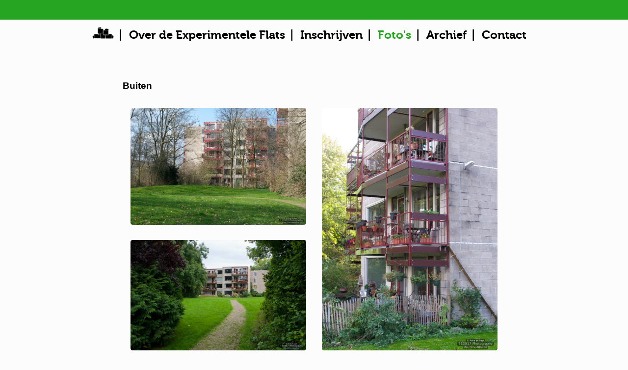

--- FILE ---
content_type: text/html
request_url: http://experimentele-flats.nl/fotos.html
body_size: 1221
content:
<!DOCTYPE html>
<html lang='nl'>
    <head>
        <meta charset="utf-8">
        <title>Experimentele Flats</title>
                <link rel="apple-touch-icon" sizes="57x57" href="/static/images_favicon/apple-touch-icon-57x57.png">
        <link rel="apple-touch-icon" sizes="114x114" href="/static/images_favicon/apple-touch-icon-114x114.png">
        <link rel="apple-touch-icon" sizes="72x72" href="/static/images_favicon/apple-touch-icon-72x72.png">
        <link rel="apple-touch-icon" sizes="144x144" href="/static/images_favicon/apple-touch-icon-144x144.png">
        <link rel="apple-touch-icon" sizes="60x60" href="/static/images_favicon/apple-touch-icon-60x60.png">
        <link rel="apple-touch-icon" sizes="120x120" href="/static/images_favicon/apple-touch-icon-120x120.png">
        <link rel="apple-touch-icon" sizes="76x76" href="/static/images_favicon/apple-touch-icon-76x76.png">
        <link rel="apple-touch-icon" sizes="152x152" href="/static/images_favicon/apple-touch-icon-152x152.png">
        <link rel="icon" type="image/png" href="/static/images_favicon/favicon-196x196.png" sizes="196x196">
        <link rel="icon" type="image/png" href="/static/images_favicon/favicon-160x160.png" sizes="160x160">
        <link rel="icon" type="image/png" href="/static/images_favicon/favicon-96x96.png" sizes="96x96">
        <link rel="icon" type="image/png" href="/static/images_favicon/favicon-16x16.png" sizes="16x16">
        <link rel="icon" type="image/png" href="/static/images_favicon/favicon-32x32.png" sizes="32x32">
        <meta name="msapplication-TileColor" content="#00a300">
        <meta name="msapplication-TileImage" content="/static/images_favicon/mstile-144x144.png">

        <meta name="description" content="">
        <meta name="viewport" content="width=device-width, initial-scale=1">
        <link rel="stylesheet" href="/static/css/vendor/normalize.css" />
        <link rel="stylesheet" href="/static/css/vendor/font-awesome.css">
        <link rel="stylesheet" href="/static/css/vendor/font-museo.css">
        <link rel="stylesheet" href="/static/css/info.css" />
        <style>
            
            
        </style>
        
        
    </head>

    <body>
        <div id="topbar"></div>
        <nav>
            <a href="/index.html"><span class="icon"></span></a>
            <a class="" href="/over.html">Over de Experimentele Flats</a>
            <a class="" href="/inschrijven.html">Inschrijven</a>
            <a class="active" href="/fotos.html">Foto's</a>
            <a class="" href="/archief.html">Archief</a>
            <a class="" href="/contact.html">Contact</a>
        </nav>
		<nav id="submenu">
			
			
		</nav>
        <article>
            

<h3>Buiten</h3>

<div class="fotos">
    <img src="/static/images_fotos/buiten/ADL_143778.jpg" alt="">
    <img src="/static/images_fotos/buiten/ARN_060977.jpg" alt="">
    <img src="/static/images_fotos/buiten/ADL_166871.jpg" alt="">
    <img class="fullwidth" src="/static/images_fotos/buiten/ADL_165833.jpg" alt="">
</div>

<span class="clear"></span>

<h3>Gemeenschappelijke Hal</h3>

<div class="fotos">
    <img src="/static/images_fotos/gemeenschappelijk/ADL_166823.jpg" alt="">
    <img src="/static/images_fotos/gemeenschappelijk/ADL_166824.jpg" alt="">
    <img class="fullwidth" src="/static/images_fotos/gemeenschappelijk/ADL_166836.jpg" alt="">
    <img src="/static/images_fotos/gemeenschappelijk/ADL_166838.jpg" alt="">
    <img src="/static/images_fotos/gemeenschappelijk/ADL_166846.jpg" alt="">
</div>

<span class="clear"></span>

<h3>Activiteiten</h3>

<h5>Parkschoonmaakdag</h5>
<div class="fotos">
    <img src="/static/images_fotos/activiteiten/DSC_3183.jpg" alt="">
    <img src="/static/images_fotos/activiteiten/DSC_3184.jpg" alt="">
</div>
<span class="clear"></span>

<h5>Bewonersavond</h5>
<div class="fotos">
    <img src="/static/images_fotos/activiteiten/ADL_171683.jpg" alt="">
    <img src="/static/images_fotos/activiteiten/ADL_171694.jpg" alt="">
</div>
<span class="clear"></span>

<h5>Huiskamerconcert tijdens <a href="https://glurenbijdeburen.nl/utrecht">Gluren bij de buren</a></h5>
<div class="fotos">
    <img src="/static/images_fotos/activiteiten/20160131_135544.jpg" alt="">
    <img src="/static/images_fotos/activiteiten/20160131_172928.jpg" alt="">
</div>


        </article>
        <footer>
            <p>
                Contact: <a class="mail">[enable JavaScript]</a>.
            </p>
        </footer>

        <script src="/static/js/vendor/jquery-1.10.2.js"></script>
        <script src="/static/js/main.js"></script>
        
        
        <script>
            $(document).ready(function() {
                var p = ["fo", "in", "nl", "-flats", "experimentele", ".", "@"];
                var email = p[1] + p[0] + p[6] + p[4] + p[3] + p[5] + p[2];
                $('.mail').html(email).prop('href', 'mailto:' + email)
            });
            
            
        </script>

    </body>

</html>


--- FILE ---
content_type: text/css
request_url: http://experimentele-flats.nl/static/css/vendor/font-museo.css
body_size: 599
content:
/*
 * Web Fonts from fontspring.com
 *
 * All OpenType features and all extended glyphs have been removed.
 * Fully installable fonts can be purchased at http://www.fontspring.com
 *
 * The fonts included in this stylesheet are subject to the End User License you purchased
 * from Fontspring. The fonts are protected under domestic and international trademark and 
 * copyright law. You are prohibited from modifying, reverse engineering, duplicating, or
 * distributing this font software.
 *
 * (c) 2010-2014 Fontspring
 *
 *
 *
 *
 * The fonts included are copyrighted by the vendor listed below.
 *
 * Vendor:      exljbris Font Foundry
 * License URL: http://www.fontspring.com/fflicense/exljbris
 *
 *
 */

@font-face {
    font-family: 'MuseoSans500';
    src: url('../../fonts/MuseoSans_500-webfont.eot');
    src: url('../../fonts/MuseoSans_500-webfont.eot?#iefix') format('embedded-opentype'),
         url('../../fonts/MuseoSans_500-webfont.woff') format('woff'),
         url('../../fonts/MuseoSans_500-webfont.ttf') format('truetype'),
         url('../../fonts/MuseoSans_500-webfont.svg#museo_sans500') format('svg');
    font-weight: normal;
    font-style: normal;
}

@font-face {
    font-family: 'Museo700Regular';
    src: url('../../fonts/Museo700-Regular-webfont.eot');
    src: url('../../fonts/Museo700-Regular-webfont.eot?#iefix') format('embedded-opentype'),
         url('../../fonts/Museo700-Regular-webfont.woff') format('woff'),
         url('../../fonts/Museo700-Regular-webfont.ttf') format('truetype'),
         url('../../fonts/Museo700-Regular-webfont.svg#Museo700Regular') format('svg');
    font-weight: normal;
    font-style: normal;
}


--- FILE ---
content_type: text/css
request_url: http://experimentele-flats.nl/static/css/info.css
body_size: 602
content:
body {
    padding-top: 55px;
    margin: 0 auto;
    width: 960px;
    background-color: #fcfcfc;
}

#topbar {
    width: 100%;
    height: 40px;
    background-color: #26a522;
    position: absolute;
    top: 0px;
    left: 0px;
}

nav {
    height: 30px;
    text-align: center;
}

nav a {
    color: black;
    font-family: Museo700Regular, sans-serif;
    font-size: 1.5em;
    text-decoration: none;
}

nav a:hover {
    color: blue;
}

nav > a:after {
    padding: 10px;
    color: black;
    content: '|';
}

nav > a:last-child:after {
    content: '';
}

nav a.active {
    color: #26a522;
}

nav .icon {
    background-image: url('/static/images/icon_bw.png');
    background-size: 44px 24px;
    background-repeat: no-repeat;
    display: inline-block;
    width: 44px;
    height: 24px;
}

nav .icon:hover {
    background-image: url('/static/images/icon_color.png');
    background-size: 44px 24px;
    background-repeat: no-repeat;
}

#submenu {
	padding-top: 10px;
	font-size: .8em;
}

article {
    min-height: 500px;
    font-size: 1em;
    padding: 20px 90px;
}

a {
    text-decoration: none;
}

.mail {
    white-space: nowrap;
}

div.fotos img {
    float: right;
    padding: 2%;
    border-radius: 20px;
    width: 46%;
}

div.fotos img.fullwidth {
    width: 96%;
}

footer {
    border-top: black solid 1px;
    text-align: center;
    font-size: 80%;
    margin: 0 80px;
    clear: both;
}

.clear {
    display: block;
    clear: both;
}

h5 {
    margin-bottom: 10px;
    font-weight: normal;
}
